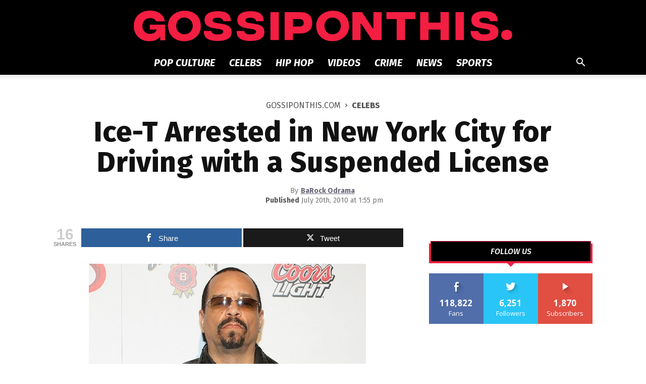

--- FILE ---
content_type: text/css
request_url: https://gossiponthis.com/wp-content/themes/Newspaper-child/style.css?ver=11c
body_size: 288
content:
/*
Theme Name:     Newspaper Child theme
Theme URI: 		http://themeforest.net/user/tagDiv/portfolio
Description:    Child theme made by tagDiv
Author:         tagDiv
Author URI: 	http://themeforest.net/user/tagDiv/portfolio
Template:       Newspaper
Version:        11
*/


/*  ----------------------------------------------------------------------------
    This file will load automatically when the child theme is active. You can use it
    for custom CSS.
*/